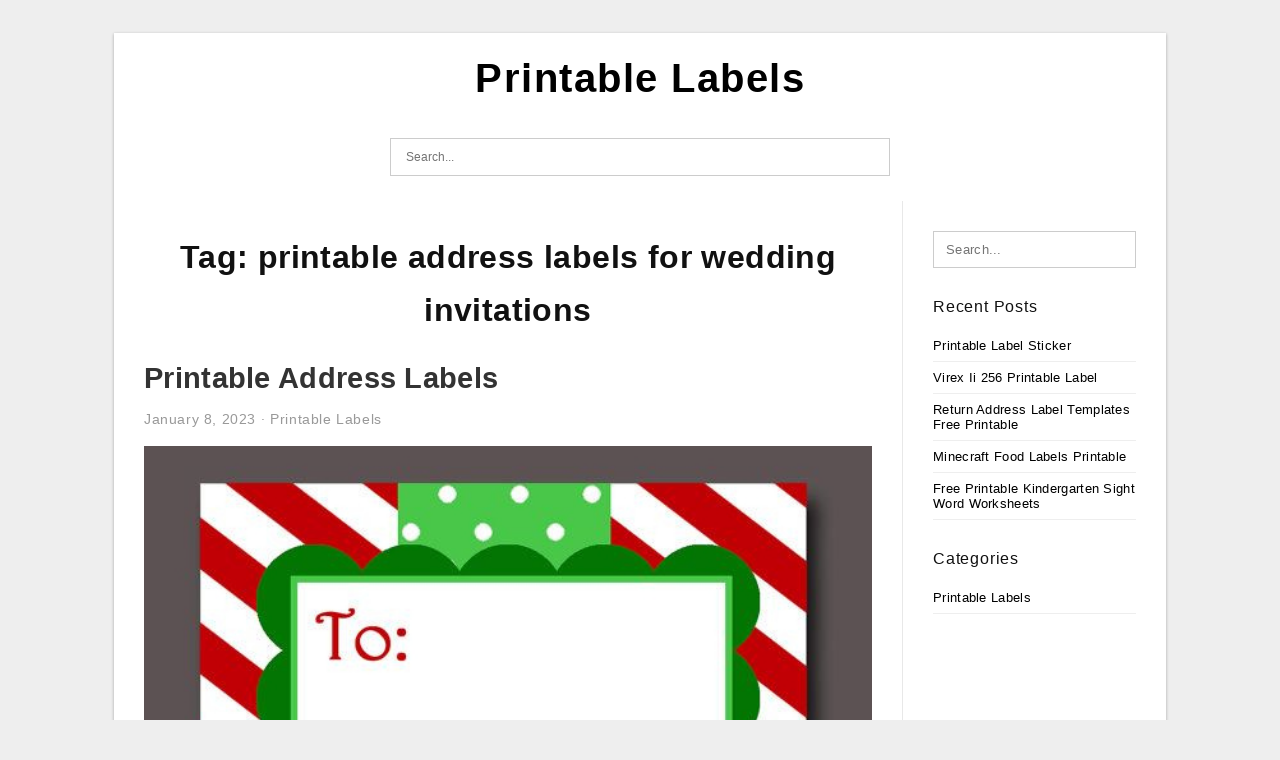

--- FILE ---
content_type: text/html; charset=UTF-8
request_url: https://printable-labels.com/tag/printable-address-labels-for-wedding-invitations/
body_size: 6648
content:
<!DOCTYPE html>
<html dir="ltr" lang="en-US" prefix="og: https://ogp.me/ns#">
<head>
<meta charset="UTF-8">
<meta name="viewport" content="width=device-width, initial-scale=1, maximum-scale=1, user-scalable=0">
<link rel="profile" href="https://gmpg.org/xfn/11">
<link rel="pingback" href="https://printable-labels.com/xmlrpc.php">

<!-- Icon -->
<link href='' rel='icon' type='image/x-icon'/>

<title>printable address labels for wedding invitations | Printable Labels</title>

		<!-- All in One SEO 4.8.7 - aioseo.com -->
	<meta name="robots" content="max-image-preview:large" />
	<meta name="msvalidate.01" content="7893F405DB81D2E8725D44E860317B7D" />
	<link rel="canonical" href="https://printable-labels.com/tag/printable-address-labels-for-wedding-invitations/" />
	<meta name="generator" content="All in One SEO (AIOSEO) 4.8.7" />
		<script type="application/ld+json" class="aioseo-schema">
			{"@context":"https:\/\/schema.org","@graph":[{"@type":"BreadcrumbList","@id":"https:\/\/printable-labels.com\/tag\/printable-address-labels-for-wedding-invitations\/#breadcrumblist","itemListElement":[{"@type":"ListItem","@id":"https:\/\/printable-labels.com#listItem","position":1,"name":"Home","item":"https:\/\/printable-labels.com","nextItem":{"@type":"ListItem","@id":"https:\/\/printable-labels.com\/tag\/printable-address-labels-for-wedding-invitations\/#listItem","name":"printable address labels for wedding invitations"}},{"@type":"ListItem","@id":"https:\/\/printable-labels.com\/tag\/printable-address-labels-for-wedding-invitations\/#listItem","position":2,"name":"printable address labels for wedding invitations","previousItem":{"@type":"ListItem","@id":"https:\/\/printable-labels.com#listItem","name":"Home"}}]},{"@type":"CollectionPage","@id":"https:\/\/printable-labels.com\/tag\/printable-address-labels-for-wedding-invitations\/#collectionpage","url":"https:\/\/printable-labels.com\/tag\/printable-address-labels-for-wedding-invitations\/","name":"printable address labels for wedding invitations | Printable Labels","inLanguage":"en-US","isPartOf":{"@id":"https:\/\/printable-labels.com\/#website"},"breadcrumb":{"@id":"https:\/\/printable-labels.com\/tag\/printable-address-labels-for-wedding-invitations\/#breadcrumblist"}},{"@type":"Organization","@id":"https:\/\/printable-labels.com\/#organization","name":"Printable Labels","url":"https:\/\/printable-labels.com\/"},{"@type":"WebSite","@id":"https:\/\/printable-labels.com\/#website","url":"https:\/\/printable-labels.com\/","name":"Printable Labels","inLanguage":"en-US","publisher":{"@id":"https:\/\/printable-labels.com\/#organization"}}]}
		</script>
		<!-- All in One SEO -->

<link rel="alternate" type="application/rss+xml" title="Printable Labels &raquo; Feed" href="https://printable-labels.com/feed/" />
<link rel="alternate" type="application/rss+xml" title="Printable Labels &raquo; Comments Feed" href="https://printable-labels.com/comments/feed/" />
<link rel="alternate" type="application/rss+xml" title="Printable Labels &raquo; printable address labels for wedding invitations Tag Feed" href="https://printable-labels.com/tag/printable-address-labels-for-wedding-invitations/feed/" />
<style id='wp-img-auto-sizes-contain-inline-css' type='text/css'>
img:is([sizes=auto i],[sizes^="auto," i]){contain-intrinsic-size:3000px 1500px}
/*# sourceURL=wp-img-auto-sizes-contain-inline-css */
</style>
<style id='wp-emoji-styles-inline-css' type='text/css'>

	img.wp-smiley, img.emoji {
		display: inline !important;
		border: none !important;
		box-shadow: none !important;
		height: 1em !important;
		width: 1em !important;
		margin: 0 0.07em !important;
		vertical-align: -0.1em !important;
		background: none !important;
		padding: 0 !important;
	}
/*# sourceURL=wp-emoji-styles-inline-css */
</style>
<link rel='stylesheet' id='ez-toc-css' href='https://printable-labels.com/wp-content/plugins/easy-table-of-contents/assets/css/screen.min.css?ver=2.0.76' type='text/css' media='all' />
<style id='ez-toc-inline-css' type='text/css'>
div#ez-toc-container .ez-toc-title {font-size: 120%;}div#ez-toc-container .ez-toc-title {font-weight: 500;}div#ez-toc-container ul li , div#ez-toc-container ul li a {font-size: 95%;}div#ez-toc-container ul li , div#ez-toc-container ul li a {font-weight: 500;}div#ez-toc-container nav ul ul li {font-size: 90%;}
.ez-toc-container-direction {direction: ltr;}.ez-toc-counter ul{counter-reset: item ;}.ez-toc-counter nav ul li a::before {content: counters(item, '.', decimal) '. ';display: inline-block;counter-increment: item;flex-grow: 0;flex-shrink: 0;margin-right: .2em; float: left; }.ez-toc-widget-direction {direction: ltr;}.ez-toc-widget-container ul{counter-reset: item ;}.ez-toc-widget-container nav ul li a::before {content: counters(item, '.', decimal) '. ';display: inline-block;counter-increment: item;flex-grow: 0;flex-shrink: 0;margin-right: .2em; float: left; }
/*# sourceURL=ez-toc-inline-css */
</style>
<link rel='stylesheet' id='themejazz-style-css' href='https://printable-labels.com/wp-content/themes/ultimage-terbaru-ada/style.css?ver=1' type='text/css' media='all' />
<link rel="https://api.w.org/" href="https://printable-labels.com/wp-json/" /><link rel="alternate" title="JSON" type="application/json" href="https://printable-labels.com/wp-json/wp/v2/tags/353" /><link rel="EditURI" type="application/rsd+xml" title="RSD" href="https://printable-labels.com/xmlrpc.php?rsd" />
<meta name="generator" content="WordPress 6.9" />
<link rel="stylesheet" href="https://printable-labels.com/wp-content/plugins/ar-widget/css/style.css">
<style media="screen">
    
            /*Site Padding*/
        #page{
        	margin-top: 10px;
            margin-bottom: 0px;
        }
    </style>

<style type="text/css" title="dynamic-css" class="options-output">#content #primary.col-md-9,#attachment.col-md-9{border-right:1px solid #E8E8E8;}.site-content{background-color:#fff;}#secondary .widget ul li{border-bottom:1px solid #eeeeee;}</style>
<style id='global-styles-inline-css' type='text/css'>
:root{--wp--preset--aspect-ratio--square: 1;--wp--preset--aspect-ratio--4-3: 4/3;--wp--preset--aspect-ratio--3-4: 3/4;--wp--preset--aspect-ratio--3-2: 3/2;--wp--preset--aspect-ratio--2-3: 2/3;--wp--preset--aspect-ratio--16-9: 16/9;--wp--preset--aspect-ratio--9-16: 9/16;--wp--preset--color--black: #000000;--wp--preset--color--cyan-bluish-gray: #abb8c3;--wp--preset--color--white: #ffffff;--wp--preset--color--pale-pink: #f78da7;--wp--preset--color--vivid-red: #cf2e2e;--wp--preset--color--luminous-vivid-orange: #ff6900;--wp--preset--color--luminous-vivid-amber: #fcb900;--wp--preset--color--light-green-cyan: #7bdcb5;--wp--preset--color--vivid-green-cyan: #00d084;--wp--preset--color--pale-cyan-blue: #8ed1fc;--wp--preset--color--vivid-cyan-blue: #0693e3;--wp--preset--color--vivid-purple: #9b51e0;--wp--preset--gradient--vivid-cyan-blue-to-vivid-purple: linear-gradient(135deg,rgb(6,147,227) 0%,rgb(155,81,224) 100%);--wp--preset--gradient--light-green-cyan-to-vivid-green-cyan: linear-gradient(135deg,rgb(122,220,180) 0%,rgb(0,208,130) 100%);--wp--preset--gradient--luminous-vivid-amber-to-luminous-vivid-orange: linear-gradient(135deg,rgb(252,185,0) 0%,rgb(255,105,0) 100%);--wp--preset--gradient--luminous-vivid-orange-to-vivid-red: linear-gradient(135deg,rgb(255,105,0) 0%,rgb(207,46,46) 100%);--wp--preset--gradient--very-light-gray-to-cyan-bluish-gray: linear-gradient(135deg,rgb(238,238,238) 0%,rgb(169,184,195) 100%);--wp--preset--gradient--cool-to-warm-spectrum: linear-gradient(135deg,rgb(74,234,220) 0%,rgb(151,120,209) 20%,rgb(207,42,186) 40%,rgb(238,44,130) 60%,rgb(251,105,98) 80%,rgb(254,248,76) 100%);--wp--preset--gradient--blush-light-purple: linear-gradient(135deg,rgb(255,206,236) 0%,rgb(152,150,240) 100%);--wp--preset--gradient--blush-bordeaux: linear-gradient(135deg,rgb(254,205,165) 0%,rgb(254,45,45) 50%,rgb(107,0,62) 100%);--wp--preset--gradient--luminous-dusk: linear-gradient(135deg,rgb(255,203,112) 0%,rgb(199,81,192) 50%,rgb(65,88,208) 100%);--wp--preset--gradient--pale-ocean: linear-gradient(135deg,rgb(255,245,203) 0%,rgb(182,227,212) 50%,rgb(51,167,181) 100%);--wp--preset--gradient--electric-grass: linear-gradient(135deg,rgb(202,248,128) 0%,rgb(113,206,126) 100%);--wp--preset--gradient--midnight: linear-gradient(135deg,rgb(2,3,129) 0%,rgb(40,116,252) 100%);--wp--preset--font-size--small: 13px;--wp--preset--font-size--medium: 20px;--wp--preset--font-size--large: 36px;--wp--preset--font-size--x-large: 42px;--wp--preset--spacing--20: 0.44rem;--wp--preset--spacing--30: 0.67rem;--wp--preset--spacing--40: 1rem;--wp--preset--spacing--50: 1.5rem;--wp--preset--spacing--60: 2.25rem;--wp--preset--spacing--70: 3.38rem;--wp--preset--spacing--80: 5.06rem;--wp--preset--shadow--natural: 6px 6px 9px rgba(0, 0, 0, 0.2);--wp--preset--shadow--deep: 12px 12px 50px rgba(0, 0, 0, 0.4);--wp--preset--shadow--sharp: 6px 6px 0px rgba(0, 0, 0, 0.2);--wp--preset--shadow--outlined: 6px 6px 0px -3px rgb(255, 255, 255), 6px 6px rgb(0, 0, 0);--wp--preset--shadow--crisp: 6px 6px 0px rgb(0, 0, 0);}:where(.is-layout-flex){gap: 0.5em;}:where(.is-layout-grid){gap: 0.5em;}body .is-layout-flex{display: flex;}.is-layout-flex{flex-wrap: wrap;align-items: center;}.is-layout-flex > :is(*, div){margin: 0;}body .is-layout-grid{display: grid;}.is-layout-grid > :is(*, div){margin: 0;}:where(.wp-block-columns.is-layout-flex){gap: 2em;}:where(.wp-block-columns.is-layout-grid){gap: 2em;}:where(.wp-block-post-template.is-layout-flex){gap: 1.25em;}:where(.wp-block-post-template.is-layout-grid){gap: 1.25em;}.has-black-color{color: var(--wp--preset--color--black) !important;}.has-cyan-bluish-gray-color{color: var(--wp--preset--color--cyan-bluish-gray) !important;}.has-white-color{color: var(--wp--preset--color--white) !important;}.has-pale-pink-color{color: var(--wp--preset--color--pale-pink) !important;}.has-vivid-red-color{color: var(--wp--preset--color--vivid-red) !important;}.has-luminous-vivid-orange-color{color: var(--wp--preset--color--luminous-vivid-orange) !important;}.has-luminous-vivid-amber-color{color: var(--wp--preset--color--luminous-vivid-amber) !important;}.has-light-green-cyan-color{color: var(--wp--preset--color--light-green-cyan) !important;}.has-vivid-green-cyan-color{color: var(--wp--preset--color--vivid-green-cyan) !important;}.has-pale-cyan-blue-color{color: var(--wp--preset--color--pale-cyan-blue) !important;}.has-vivid-cyan-blue-color{color: var(--wp--preset--color--vivid-cyan-blue) !important;}.has-vivid-purple-color{color: var(--wp--preset--color--vivid-purple) !important;}.has-black-background-color{background-color: var(--wp--preset--color--black) !important;}.has-cyan-bluish-gray-background-color{background-color: var(--wp--preset--color--cyan-bluish-gray) !important;}.has-white-background-color{background-color: var(--wp--preset--color--white) !important;}.has-pale-pink-background-color{background-color: var(--wp--preset--color--pale-pink) !important;}.has-vivid-red-background-color{background-color: var(--wp--preset--color--vivid-red) !important;}.has-luminous-vivid-orange-background-color{background-color: var(--wp--preset--color--luminous-vivid-orange) !important;}.has-luminous-vivid-amber-background-color{background-color: var(--wp--preset--color--luminous-vivid-amber) !important;}.has-light-green-cyan-background-color{background-color: var(--wp--preset--color--light-green-cyan) !important;}.has-vivid-green-cyan-background-color{background-color: var(--wp--preset--color--vivid-green-cyan) !important;}.has-pale-cyan-blue-background-color{background-color: var(--wp--preset--color--pale-cyan-blue) !important;}.has-vivid-cyan-blue-background-color{background-color: var(--wp--preset--color--vivid-cyan-blue) !important;}.has-vivid-purple-background-color{background-color: var(--wp--preset--color--vivid-purple) !important;}.has-black-border-color{border-color: var(--wp--preset--color--black) !important;}.has-cyan-bluish-gray-border-color{border-color: var(--wp--preset--color--cyan-bluish-gray) !important;}.has-white-border-color{border-color: var(--wp--preset--color--white) !important;}.has-pale-pink-border-color{border-color: var(--wp--preset--color--pale-pink) !important;}.has-vivid-red-border-color{border-color: var(--wp--preset--color--vivid-red) !important;}.has-luminous-vivid-orange-border-color{border-color: var(--wp--preset--color--luminous-vivid-orange) !important;}.has-luminous-vivid-amber-border-color{border-color: var(--wp--preset--color--luminous-vivid-amber) !important;}.has-light-green-cyan-border-color{border-color: var(--wp--preset--color--light-green-cyan) !important;}.has-vivid-green-cyan-border-color{border-color: var(--wp--preset--color--vivid-green-cyan) !important;}.has-pale-cyan-blue-border-color{border-color: var(--wp--preset--color--pale-cyan-blue) !important;}.has-vivid-cyan-blue-border-color{border-color: var(--wp--preset--color--vivid-cyan-blue) !important;}.has-vivid-purple-border-color{border-color: var(--wp--preset--color--vivid-purple) !important;}.has-vivid-cyan-blue-to-vivid-purple-gradient-background{background: var(--wp--preset--gradient--vivid-cyan-blue-to-vivid-purple) !important;}.has-light-green-cyan-to-vivid-green-cyan-gradient-background{background: var(--wp--preset--gradient--light-green-cyan-to-vivid-green-cyan) !important;}.has-luminous-vivid-amber-to-luminous-vivid-orange-gradient-background{background: var(--wp--preset--gradient--luminous-vivid-amber-to-luminous-vivid-orange) !important;}.has-luminous-vivid-orange-to-vivid-red-gradient-background{background: var(--wp--preset--gradient--luminous-vivid-orange-to-vivid-red) !important;}.has-very-light-gray-to-cyan-bluish-gray-gradient-background{background: var(--wp--preset--gradient--very-light-gray-to-cyan-bluish-gray) !important;}.has-cool-to-warm-spectrum-gradient-background{background: var(--wp--preset--gradient--cool-to-warm-spectrum) !important;}.has-blush-light-purple-gradient-background{background: var(--wp--preset--gradient--blush-light-purple) !important;}.has-blush-bordeaux-gradient-background{background: var(--wp--preset--gradient--blush-bordeaux) !important;}.has-luminous-dusk-gradient-background{background: var(--wp--preset--gradient--luminous-dusk) !important;}.has-pale-ocean-gradient-background{background: var(--wp--preset--gradient--pale-ocean) !important;}.has-electric-grass-gradient-background{background: var(--wp--preset--gradient--electric-grass) !important;}.has-midnight-gradient-background{background: var(--wp--preset--gradient--midnight) !important;}.has-small-font-size{font-size: var(--wp--preset--font-size--small) !important;}.has-medium-font-size{font-size: var(--wp--preset--font-size--medium) !important;}.has-large-font-size{font-size: var(--wp--preset--font-size--large) !important;}.has-x-large-font-size{font-size: var(--wp--preset--font-size--x-large) !important;}
/*# sourceURL=global-styles-inline-css */
</style>
</head>

<body data-rsssl=1 class="archive tag tag-printable-address-labels-for-wedding-invitations tag-353 wp-theme-ultimage-terbaru-ada">

	<div class="top-navigation">
		<div class="container default-width"  >
					</div>
	</div>

	
<div id="page" class="hfeed site container default-width"  >
	<a class="skip-link screen-reader-text" href="#content">Skip to content</a>

	<header id="masthead" class="site-header">
		<div class="row">
		<!-- Site Branding Code -->
				<div class="site-branding logo-center">

							<div class="main-site-title">
										<h1 class="site-title"><a href="https://printable-labels.com/" rel="home">Printable Labels</a></h1>
																<p class="site-description"></p>
									</div>
			
			<!-- Header Ad, Display Search Form If Empty -->
			
			<!-- Header Search Form -->
							<div class="top-search">
					
<form role="search" method="get" class="search-form" action="https://printable-labels.com/">
	<input type="search" class="search-field" placeholder="Search..." value="" name="s" title="Search for:" />
	<input type="submit" class="search-submit" value="Search" />
</form>
				</div>
			
			<div class="clearfix"></div>
		</div><!-- .site-branding -->
				</div>

			</header><!-- #masthead -->

	<div id="content" class="site-content clearfix">

	<div id="primary" class="content-area col-md-9 col-sm-8">
		<main id="main" class="site-main">

		
			<header class="page-header">
				<h1 class="page-title">Tag: <span>printable address labels for wedding invitations</span></h1>			</header><!-- .page-header -->

			
						
				
<article id="post-1876" class="post-1876 post type-post status-publish format-standard has-post-thumbnail hentry category-printable-labels tag-print-address-labels tag-print-address-labels-from-excel tag-printable-address-labels tag-printable-address-labels-christmas tag-printable-address-labels-colored tag-printable-address-labels-for-christmas-cards tag-printable-address-labels-for-wedding-invitations tag-printable-address-labels-free-download tag-printable-address-labels-staples tag-printable-address-labels-walmart">

	<header class="entry-header">
		<h2 class="entry-title"><a href="https://printable-labels.com/printable-address-labels/" rel="bookmark">Printable Address Labels</a></h2>
				<div class="entry-meta">
			<span class="posted-on"><time class="entry-date published" datetime="2023-01-08T15:01:00+07:00">January 8, 2023</time><time class="entry-date updated" datetime="2023-01-28T01:46:34+07:00">January 28, 2023</time></span><span class="meta-sep">&middot;</span><span class="categories-list"> <a href="https://printable-labels.com/category/printable-labels/" rel="category tag">Printable Labels</a></span><span class="byline"> by <span class="author vcard"><a class="url fn n" href="https://printable-labels.com/author/bismillah/">Fergie Jhonny</a></span></span>		</div><!-- .entry-meta -->
			</header><!-- .entry-header -->

	<div class="entry-content">

		<div class="featured-thumbnail aligncenter"><a href="https://printable-labels.com/printable-address-labels/"><img width="570" height="533" src="https://printable-labels.com/wp-content/uploads/2023/01/pin-on-christmas-gift-wrapping-ideas.jpg" title="Printable Address Labels" alt="Printable Address Labels"></a></div>
		<p>Label Template For Word Free In 2020 Label Template Word Address Printable Address Labels Printable Address Labels &#8211; Printing labels is a useful and easy way to organize and label items within your home, office, or in your business. These labels are able to identify&#8230;</p>

			</div><!-- .entry-content -->

	
		<footer class="entry-footer">
		<span class="tags-links">Tags: <a href="https://printable-labels.com/tag/print-address-labels/" rel="tag">print address labels</a>, <a href="https://printable-labels.com/tag/print-address-labels-from-excel/" rel="tag">print address labels from excel</a>, <a href="https://printable-labels.com/tag/printable-address-labels/" rel="tag">printable address labels</a>, <a href="https://printable-labels.com/tag/printable-address-labels-christmas/" rel="tag">printable address labels christmas</a>, <a href="https://printable-labels.com/tag/printable-address-labels-colored/" rel="tag">printable address labels colored</a>, <a href="https://printable-labels.com/tag/printable-address-labels-for-christmas-cards/" rel="tag">printable address labels for christmas cards</a>, <a href="https://printable-labels.com/tag/printable-address-labels-for-wedding-invitations/" rel="tag">printable address labels for wedding invitations</a>, <a href="https://printable-labels.com/tag/printable-address-labels-free-download/" rel="tag">printable address labels free download</a>, <a href="https://printable-labels.com/tag/printable-address-labels-staples/" rel="tag">printable address labels staples</a>, <a href="https://printable-labels.com/tag/printable-address-labels-walmart/" rel="tag">printable address labels walmart</a></span><span class="comments-link"><a href="https://printable-labels.com/printable-address-labels/#respond">Leave a comment</a></span>	</footer><!-- .entry-footer -->
	
</article><!-- #post-## -->

			
				
<article id="post-352" class="post-352 post type-post status-publish format-standard has-post-thumbnail hentry category-printable-labels tag-how-to-make-printable-address-labels tag-print-own-address-labels tag-printable-address-label-stickers tag-printable-address-label-template-free tag-printable-address-labels tag-printable-address-labels-christmas tag-printable-address-labels-for-christmas-cards tag-printable-address-labels-for-wedding-invitations tag-printable-address-labels-free-download tag-where-can-i-print-my-own-address-labels">

	<header class="entry-header">
		<h2 class="entry-title"><a href="https://printable-labels.com/printable-address-label/" rel="bookmark">Printable Address Label</a></h2>
				<div class="entry-meta">
			<span class="posted-on"><time class="entry-date published" datetime="2022-12-07T21:04:34+07:00">December 7, 2022</time><time class="entry-date updated" datetime="2023-01-27T23:41:13+07:00">January 27, 2023</time></span><span class="meta-sep">&middot;</span><span class="categories-list"> <a href="https://printable-labels.com/category/printable-labels/" rel="category tag">Printable Labels</a></span><span class="byline"> by <span class="author vcard"><a class="url fn n" href="https://printable-labels.com/author/bismillah/">Fergie Jhonny</a></span></span>		</div><!-- .entry-meta -->
			</header><!-- .entry-header -->

	<div class="entry-content">

		<div class="featured-thumbnail aligncenter"><a href="https://printable-labels.com/printable-address-label/"><img width="600" height="594" src="https://printable-labels.com/wp-content/uploads/2023/01/printable-address-labels-20-free-psd-vector-ai-eps-format-download.jpg" title="Printable Address Label" alt="Printable Address Label"></a></div>
		<p>Label Template For Word Free In 2020 Label Template Word Address Printable Address Label Printable Address Label &#8211; Labels that are printable make it simple to arrange and label objects in your home office, workplace, or business. Labels are able to identify storage containers, boxes,&#8230;</p>

			</div><!-- .entry-content -->

	
		<footer class="entry-footer">
		<span class="tags-links">Tags: <a href="https://printable-labels.com/tag/how-to-make-printable-address-labels/" rel="tag">how to make printable address labels</a>, <a href="https://printable-labels.com/tag/print-own-address-labels/" rel="tag">print own address labels</a>, <a href="https://printable-labels.com/tag/printable-address-label-stickers/" rel="tag">printable address label stickers</a>, <a href="https://printable-labels.com/tag/printable-address-label-template-free/" rel="tag">printable address label template free</a>, <a href="https://printable-labels.com/tag/printable-address-labels/" rel="tag">printable address labels</a>, <a href="https://printable-labels.com/tag/printable-address-labels-christmas/" rel="tag">printable address labels christmas</a>, <a href="https://printable-labels.com/tag/printable-address-labels-for-christmas-cards/" rel="tag">printable address labels for christmas cards</a>, <a href="https://printable-labels.com/tag/printable-address-labels-for-wedding-invitations/" rel="tag">printable address labels for wedding invitations</a>, <a href="https://printable-labels.com/tag/printable-address-labels-free-download/" rel="tag">printable address labels free download</a>, <a href="https://printable-labels.com/tag/where-can-i-print-my-own-address-labels/" rel="tag">where can i print my own address labels</a></span><span class="comments-link"><a href="https://printable-labels.com/printable-address-label/#respond">Leave a comment</a></span>	</footer><!-- .entry-footer -->
	
</article><!-- #post-## -->

			
				
		
		
		</main><!-- #main -->
	</div><!-- #primary -->


	<div id="secondary" class="widget-area col-md-3 col-sm-4 visible-lg visible-md visible-sm" role="complementary">
        <aside id="search-2" class="widget widget_search">
<form role="search" method="get" class="search-form" action="https://printable-labels.com/">
	<input type="search" class="search-field" placeholder="Search..." value="" name="s" title="Search for:" />
	<input type="submit" class="search-submit" value="Search" />
</form>
</aside>
		<aside id="recent-posts-2" class="widget widget_recent_entries">
		<h3 class="widget-title">Recent Posts</h3>
		<ul>
											<li>
					<a href="https://printable-labels.com/printable-label-sticker/">Printable Label Sticker</a>
									</li>
											<li>
					<a href="https://printable-labels.com/virex-ii-256-printable-label/">Virex Ii 256 Printable Label</a>
									</li>
											<li>
					<a href="https://printable-labels.com/return-address-label-templates-free-printable/">Return Address Label Templates Free Printable</a>
									</li>
											<li>
					<a href="https://printable-labels.com/minecraft-food-labels-printable/">Minecraft Food Labels Printable</a>
									</li>
											<li>
					<a href="https://printable-labels.com/free-printable-kindergarten-sight-word-worksheets/">Free Printable Kindergarten Sight Word Worksheets</a>
									</li>
					</ul>

		</aside><aside id="categories-2" class="widget widget_categories"><h3 class="widget-title">Categories</h3>
			<ul>
					<li class="cat-item cat-item-1"><a href="https://printable-labels.com/category/printable-labels/">Printable Labels</a>
</li>
			</ul>

			</aside>			</div><!-- #secondary -->

<div class="clearfix"></div>

	</div><!-- #content -->

</div><!-- #page -->

	
	<footer id="colophon" class="site-footer">
		<div class="container default-width"  >
			
							<div class="footer-bottom-center col-xs-12">
					<nav id="nav-footer">
					<div class="menu"><ul>
<li class="page_item page-item-6"><a href="https://printable-labels.com/about-us/">About Us</a></li>
<li class="page_item page-item-7"><a href="https://printable-labels.com/contact/">Contact</a></li>
<li class="page_item page-item-9"><a href="https://printable-labels.com/cookie-policy/">Cookie Policy</a></li>
<li class="page_item page-item-10"><a href="https://printable-labels.com/digital-millennium-copyright-act-notice/">Digital Millennium Copyright Act Notice</a></li>
<li class="page_item page-item-11"><a href="https://printable-labels.com/privacy-policy-2/">Privacy Policy</a></li>
<li class="page_item page-item-8"><a href="https://printable-labels.com/terms-of-use/">Terms of Use</a></li>
</ul></div>
					</nav>
					<div class="site-info">
											</div><!-- .site-info -->
				</div>
						<div class="clearfix"></div>
		</div>
	</footer><!-- #colophon -->

<div class="back-top" id="back-top">&uarr;</div>

<script type="speculationrules">
{"prefetch":[{"source":"document","where":{"and":[{"href_matches":"/*"},{"not":{"href_matches":["/wp-*.php","/wp-admin/*","/wp-content/uploads/*","/wp-content/*","/wp-content/plugins/*","/wp-content/themes/ultimage-terbaru-ada/*","/*\\?(.+)"]}},{"not":{"selector_matches":"a[rel~=\"nofollow\"]"}},{"not":{"selector_matches":".no-prefetch, .no-prefetch a"}}]},"eagerness":"conservative"}]}
</script>
<script type="text/javascript" src="https://printable-labels.com/wp-includes/js/jquery/jquery.js" id="jquery-js"></script>
<script type="text/javascript" id="ez-toc-scroll-scriptjs-js-extra">
/* <![CDATA[ */
var eztoc_smooth_local = {"scroll_offset":"30","add_request_uri":"","add_self_reference_link":""};
//# sourceURL=ez-toc-scroll-scriptjs-js-extra
/* ]]> */
</script>
<script type="text/javascript" src="https://printable-labels.com/wp-content/plugins/easy-table-of-contents/assets/js/smooth_scroll.min.js?ver=2.0.76" id="ez-toc-scroll-scriptjs-js"></script>
<script type="text/javascript" src="https://printable-labels.com/wp-content/plugins/easy-table-of-contents/vendor/js-cookie/js.cookie.min.js?ver=2.2.1" id="ez-toc-js-cookie-js"></script>
<script type="text/javascript" src="https://printable-labels.com/wp-content/plugins/easy-table-of-contents/vendor/sticky-kit/jquery.sticky-kit.min.js?ver=1.9.2" id="ez-toc-jquery-sticky-kit-js"></script>
<script type="text/javascript" id="ez-toc-js-js-extra">
/* <![CDATA[ */
var ezTOC = {"smooth_scroll":"1","visibility_hide_by_default":"","scroll_offset":"30","fallbackIcon":"\u003Cspan class=\"\"\u003E\u003Cspan class=\"eztoc-hide\" style=\"display:none;\"\u003EToggle\u003C/span\u003E\u003Cspan class=\"ez-toc-icon-toggle-span\"\u003E\u003Csvg style=\"fill: #999;color:#999\" xmlns=\"http://www.w3.org/2000/svg\" class=\"list-377408\" width=\"20px\" height=\"20px\" viewBox=\"0 0 24 24\" fill=\"none\"\u003E\u003Cpath d=\"M6 6H4v2h2V6zm14 0H8v2h12V6zM4 11h2v2H4v-2zm16 0H8v2h12v-2zM4 16h2v2H4v-2zm16 0H8v2h12v-2z\" fill=\"currentColor\"\u003E\u003C/path\u003E\u003C/svg\u003E\u003Csvg style=\"fill: #999;color:#999\" class=\"arrow-unsorted-368013\" xmlns=\"http://www.w3.org/2000/svg\" width=\"10px\" height=\"10px\" viewBox=\"0 0 24 24\" version=\"1.2\" baseProfile=\"tiny\"\u003E\u003Cpath d=\"M18.2 9.3l-6.2-6.3-6.2 6.3c-.2.2-.3.4-.3.7s.1.5.3.7c.2.2.4.3.7.3h11c.3 0 .5-.1.7-.3.2-.2.3-.5.3-.7s-.1-.5-.3-.7zM5.8 14.7l6.2 6.3 6.2-6.3c.2-.2.3-.5.3-.7s-.1-.5-.3-.7c-.2-.2-.4-.3-.7-.3h-11c-.3 0-.5.1-.7.3-.2.2-.3.5-.3.7s.1.5.3.7z\"/\u003E\u003C/svg\u003E\u003C/span\u003E\u003C/span\u003E","chamomile_theme_is_on":""};
//# sourceURL=ez-toc-js-js-extra
/* ]]> */
</script>
<script type="text/javascript" src="https://printable-labels.com/wp-content/plugins/easy-table-of-contents/assets/js/front.min.js?ver=2.0.76-1756800851" id="ez-toc-js-js"></script>
<script type="text/javascript" src="https://printable-labels.com/wp-content/themes/ultimage-terbaru-ada/assets/js/main.min.js?ver=6.9" id="themejazz-mainjs-js"></script>

<script defer src="https://static.cloudflareinsights.com/beacon.min.js/vcd15cbe7772f49c399c6a5babf22c1241717689176015" integrity="sha512-ZpsOmlRQV6y907TI0dKBHq9Md29nnaEIPlkf84rnaERnq6zvWvPUqr2ft8M1aS28oN72PdrCzSjY4U6VaAw1EQ==" data-cf-beacon='{"version":"2024.11.0","token":"0b029227284a421b891bcf6694b84f76","r":1,"server_timing":{"name":{"cfCacheStatus":true,"cfEdge":true,"cfExtPri":true,"cfL4":true,"cfOrigin":true,"cfSpeedBrain":true},"location_startswith":null}}' crossorigin="anonymous"></script>
</body>
</html>
